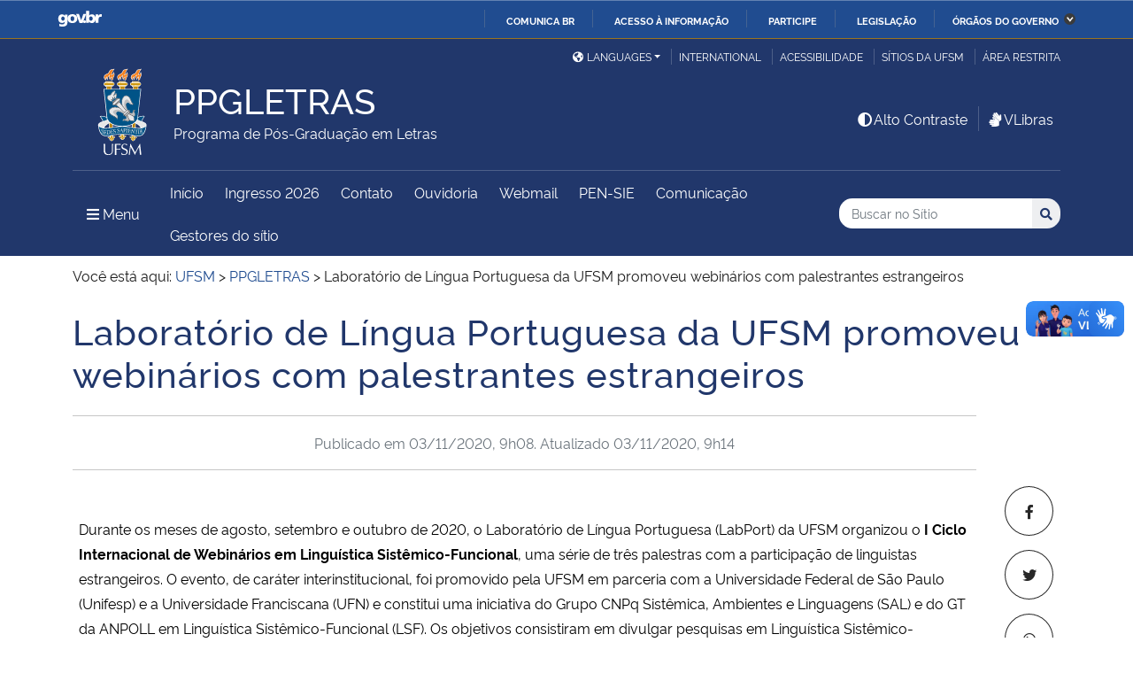

--- FILE ---
content_type: text/html; charset=UTF-8
request_url: https://www.ufsm.br/cursos/pos-graduacao/santa-maria/ppgletras/2020/11/03/laboratorio-de-lingua-portuguesa-da-ufsm-promoveu-webinarios-com-palestrantes-estrangeiros
body_size: 88648
content:
<!doctype html>
<html lang="pt-BR" xmlns:og="http://opengraphprotocol.org/schema/" xmlns:fb="http://www.facebook.com/2008/fbml">
<head>
    <meta charset="UTF-8">
    <meta name="viewport" content="width=device-width, initial-scale=1">
    <link rel="profile" href="http://gmpg.org/xfn/11">
    <link rel="shortcut icon" href="https://www.ufsm.br/app/themes/ufsm/images/icons/favicon.ico" type="image/x-icon">
    <title>Laboratório de Língua Portuguesa da UFSM promoveu webinários com palestrantes estrangeiros &#8211; PPGLETRAS</title>
<meta name='robots' content='max-image-preview:large' />
<link rel='dns-prefetch' href='//www.ufsm.br' />
<link rel='dns-prefetch' href='//translate.google.com' />
<link rel='dns-prefetch' href='//www.googletagmanager.com' />
<link rel="alternate" type="application/rss+xml" title="Feed para PPGLETRAS &raquo;" href="https://www.ufsm.br/cursos/pos-graduacao/santa-maria/ppgletras/feed" />
<link rel="alternate" title="oEmbed (JSON)" type="application/json+oembed" href="https://www.ufsm.br/cursos/pos-graduacao/santa-maria/ppgletras/wp-json/oembed/1.0/embed?url=https%3A%2F%2Fwww.ufsm.br%2Fcursos%2Fpos-graduacao%2Fsanta-maria%2Fppgletras%2F2020%2F11%2F03%2Flaboratorio-de-lingua-portuguesa-da-ufsm-promoveu-webinarios-com-palestrantes-estrangeiros" />
<link rel="alternate" title="oEmbed (XML)" type="text/xml+oembed" href="https://www.ufsm.br/cursos/pos-graduacao/santa-maria/ppgletras/wp-json/oembed/1.0/embed?url=https%3A%2F%2Fwww.ufsm.br%2Fcursos%2Fpos-graduacao%2Fsanta-maria%2Fppgletras%2F2020%2F11%2F03%2Flaboratorio-de-lingua-portuguesa-da-ufsm-promoveu-webinarios-com-palestrantes-estrangeiros&#038;format=xml" />
<link rel="amphtml" href="https://www.ufsm.br/cursos/pos-graduacao/santa-maria/ppgletras/2020/11/03/laboratorio-de-lingua-portuguesa-da-ufsm-promoveu-webinarios-com-palestrantes-estrangeiros?amp"><meta property="og:title" content="Laboratório de Língua Portuguesa da UFSM promoveu webinários com palestrantes estrangeiros"/><meta property="og:description" content="Durante os meses de agosto, setembro e outubro de 2020, o Laboratório de Língua Portuguesa (LabPort) da UFSM organizou o I Ciclo Internacional de Webinários em Linguística Sistêmico-Funcional, uma série de três palestras com a participação de linguistas estrangeiros. O evento, de caráter "/><meta name="description" content="Durante os meses de agosto, setembro e outubro de 2020, o Laboratório de Língua Portuguesa (LabPort) da UFSM organizou o I Ciclo Internacional de Webinários em Linguística Sistêmico-Funcional, uma série de três palestras com a participação de linguistas estrangeiros. O evento, de caráter "/><meta property="og:type" content="article"/><meta property="og:url" content="https://www.ufsm.br/cursos/pos-graduacao/santa-maria/ppgletras/2020/11/03/laboratorio-de-lingua-portuguesa-da-ufsm-promoveu-webinarios-com-palestrantes-estrangeiros"/><meta property="og:site_name" content="PPGLETRAS"/><meta property='og:image' content='https://www.ufsm.br/wp-content/uploads/2019/01/logo-facebook-3.png'>
<style id='wp-img-auto-sizes-contain-inline-css' type='text/css'>
img:is([sizes=auto i],[sizes^="auto," i]){contain-intrinsic-size:3000px 1500px}
/*# sourceURL=wp-img-auto-sizes-contain-inline-css */
</style>
<style id='wp-emoji-styles-inline-css' type='text/css'>

	img.wp-smiley, img.emoji {
		display: inline !important;
		border: none !important;
		box-shadow: none !important;
		height: 1em !important;
		width: 1em !important;
		margin: 0 0.07em !important;
		vertical-align: -0.1em !important;
		background: none !important;
		padding: 0 !important;
	}
/*# sourceURL=wp-emoji-styles-inline-css */
</style>
<link rel='stylesheet' id='wp-block-library-css' href='https://www.ufsm.br/cursos/pos-graduacao/santa-maria/ppgletras/wp-includes/css/dist/block-library/style.min.css?ver=6.9' type='text/css' media='all' />
<style id='global-styles-inline-css' type='text/css'>
:root{--wp--preset--aspect-ratio--square: 1;--wp--preset--aspect-ratio--4-3: 4/3;--wp--preset--aspect-ratio--3-4: 3/4;--wp--preset--aspect-ratio--3-2: 3/2;--wp--preset--aspect-ratio--2-3: 2/3;--wp--preset--aspect-ratio--16-9: 16/9;--wp--preset--aspect-ratio--9-16: 9/16;--wp--preset--color--black: #000000;--wp--preset--color--cyan-bluish-gray: #abb8c3;--wp--preset--color--white: #ffffff;--wp--preset--color--pale-pink: #f78da7;--wp--preset--color--vivid-red: #cf2e2e;--wp--preset--color--luminous-vivid-orange: #ff6900;--wp--preset--color--luminous-vivid-amber: #fcb900;--wp--preset--color--light-green-cyan: #7bdcb5;--wp--preset--color--vivid-green-cyan: #00d084;--wp--preset--color--pale-cyan-blue: #8ed1fc;--wp--preset--color--vivid-cyan-blue: #0693e3;--wp--preset--color--vivid-purple: #9b51e0;--wp--preset--gradient--vivid-cyan-blue-to-vivid-purple: linear-gradient(135deg,rgb(6,147,227) 0%,rgb(155,81,224) 100%);--wp--preset--gradient--light-green-cyan-to-vivid-green-cyan: linear-gradient(135deg,rgb(122,220,180) 0%,rgb(0,208,130) 100%);--wp--preset--gradient--luminous-vivid-amber-to-luminous-vivid-orange: linear-gradient(135deg,rgb(252,185,0) 0%,rgb(255,105,0) 100%);--wp--preset--gradient--luminous-vivid-orange-to-vivid-red: linear-gradient(135deg,rgb(255,105,0) 0%,rgb(207,46,46) 100%);--wp--preset--gradient--very-light-gray-to-cyan-bluish-gray: linear-gradient(135deg,rgb(238,238,238) 0%,rgb(169,184,195) 100%);--wp--preset--gradient--cool-to-warm-spectrum: linear-gradient(135deg,rgb(74,234,220) 0%,rgb(151,120,209) 20%,rgb(207,42,186) 40%,rgb(238,44,130) 60%,rgb(251,105,98) 80%,rgb(254,248,76) 100%);--wp--preset--gradient--blush-light-purple: linear-gradient(135deg,rgb(255,206,236) 0%,rgb(152,150,240) 100%);--wp--preset--gradient--blush-bordeaux: linear-gradient(135deg,rgb(254,205,165) 0%,rgb(254,45,45) 50%,rgb(107,0,62) 100%);--wp--preset--gradient--luminous-dusk: linear-gradient(135deg,rgb(255,203,112) 0%,rgb(199,81,192) 50%,rgb(65,88,208) 100%);--wp--preset--gradient--pale-ocean: linear-gradient(135deg,rgb(255,245,203) 0%,rgb(182,227,212) 50%,rgb(51,167,181) 100%);--wp--preset--gradient--electric-grass: linear-gradient(135deg,rgb(202,248,128) 0%,rgb(113,206,126) 100%);--wp--preset--gradient--midnight: linear-gradient(135deg,rgb(2,3,129) 0%,rgb(40,116,252) 100%);--wp--preset--font-size--small: 13px;--wp--preset--font-size--medium: 20px;--wp--preset--font-size--large: 36px;--wp--preset--font-size--x-large: 42px;--wp--preset--spacing--20: 0.44rem;--wp--preset--spacing--30: 0.67rem;--wp--preset--spacing--40: 1rem;--wp--preset--spacing--50: 1.5rem;--wp--preset--spacing--60: 2.25rem;--wp--preset--spacing--70: 3.38rem;--wp--preset--spacing--80: 5.06rem;--wp--preset--shadow--natural: 6px 6px 9px rgba(0, 0, 0, 0.2);--wp--preset--shadow--deep: 12px 12px 50px rgba(0, 0, 0, 0.4);--wp--preset--shadow--sharp: 6px 6px 0px rgba(0, 0, 0, 0.2);--wp--preset--shadow--outlined: 6px 6px 0px -3px rgb(255, 255, 255), 6px 6px rgb(0, 0, 0);--wp--preset--shadow--crisp: 6px 6px 0px rgb(0, 0, 0);}:where(.is-layout-flex){gap: 0.5em;}:where(.is-layout-grid){gap: 0.5em;}body .is-layout-flex{display: flex;}.is-layout-flex{flex-wrap: wrap;align-items: center;}.is-layout-flex > :is(*, div){margin: 0;}body .is-layout-grid{display: grid;}.is-layout-grid > :is(*, div){margin: 0;}:where(.wp-block-columns.is-layout-flex){gap: 2em;}:where(.wp-block-columns.is-layout-grid){gap: 2em;}:where(.wp-block-post-template.is-layout-flex){gap: 1.25em;}:where(.wp-block-post-template.is-layout-grid){gap: 1.25em;}.has-black-color{color: var(--wp--preset--color--black) !important;}.has-cyan-bluish-gray-color{color: var(--wp--preset--color--cyan-bluish-gray) !important;}.has-white-color{color: var(--wp--preset--color--white) !important;}.has-pale-pink-color{color: var(--wp--preset--color--pale-pink) !important;}.has-vivid-red-color{color: var(--wp--preset--color--vivid-red) !important;}.has-luminous-vivid-orange-color{color: var(--wp--preset--color--luminous-vivid-orange) !important;}.has-luminous-vivid-amber-color{color: var(--wp--preset--color--luminous-vivid-amber) !important;}.has-light-green-cyan-color{color: var(--wp--preset--color--light-green-cyan) !important;}.has-vivid-green-cyan-color{color: var(--wp--preset--color--vivid-green-cyan) !important;}.has-pale-cyan-blue-color{color: var(--wp--preset--color--pale-cyan-blue) !important;}.has-vivid-cyan-blue-color{color: var(--wp--preset--color--vivid-cyan-blue) !important;}.has-vivid-purple-color{color: var(--wp--preset--color--vivid-purple) !important;}.has-black-background-color{background-color: var(--wp--preset--color--black) !important;}.has-cyan-bluish-gray-background-color{background-color: var(--wp--preset--color--cyan-bluish-gray) !important;}.has-white-background-color{background-color: var(--wp--preset--color--white) !important;}.has-pale-pink-background-color{background-color: var(--wp--preset--color--pale-pink) !important;}.has-vivid-red-background-color{background-color: var(--wp--preset--color--vivid-red) !important;}.has-luminous-vivid-orange-background-color{background-color: var(--wp--preset--color--luminous-vivid-orange) !important;}.has-luminous-vivid-amber-background-color{background-color: var(--wp--preset--color--luminous-vivid-amber) !important;}.has-light-green-cyan-background-color{background-color: var(--wp--preset--color--light-green-cyan) !important;}.has-vivid-green-cyan-background-color{background-color: var(--wp--preset--color--vivid-green-cyan) !important;}.has-pale-cyan-blue-background-color{background-color: var(--wp--preset--color--pale-cyan-blue) !important;}.has-vivid-cyan-blue-background-color{background-color: var(--wp--preset--color--vivid-cyan-blue) !important;}.has-vivid-purple-background-color{background-color: var(--wp--preset--color--vivid-purple) !important;}.has-black-border-color{border-color: var(--wp--preset--color--black) !important;}.has-cyan-bluish-gray-border-color{border-color: var(--wp--preset--color--cyan-bluish-gray) !important;}.has-white-border-color{border-color: var(--wp--preset--color--white) !important;}.has-pale-pink-border-color{border-color: var(--wp--preset--color--pale-pink) !important;}.has-vivid-red-border-color{border-color: var(--wp--preset--color--vivid-red) !important;}.has-luminous-vivid-orange-border-color{border-color: var(--wp--preset--color--luminous-vivid-orange) !important;}.has-luminous-vivid-amber-border-color{border-color: var(--wp--preset--color--luminous-vivid-amber) !important;}.has-light-green-cyan-border-color{border-color: var(--wp--preset--color--light-green-cyan) !important;}.has-vivid-green-cyan-border-color{border-color: var(--wp--preset--color--vivid-green-cyan) !important;}.has-pale-cyan-blue-border-color{border-color: var(--wp--preset--color--pale-cyan-blue) !important;}.has-vivid-cyan-blue-border-color{border-color: var(--wp--preset--color--vivid-cyan-blue) !important;}.has-vivid-purple-border-color{border-color: var(--wp--preset--color--vivid-purple) !important;}.has-vivid-cyan-blue-to-vivid-purple-gradient-background{background: var(--wp--preset--gradient--vivid-cyan-blue-to-vivid-purple) !important;}.has-light-green-cyan-to-vivid-green-cyan-gradient-background{background: var(--wp--preset--gradient--light-green-cyan-to-vivid-green-cyan) !important;}.has-luminous-vivid-amber-to-luminous-vivid-orange-gradient-background{background: var(--wp--preset--gradient--luminous-vivid-amber-to-luminous-vivid-orange) !important;}.has-luminous-vivid-orange-to-vivid-red-gradient-background{background: var(--wp--preset--gradient--luminous-vivid-orange-to-vivid-red) !important;}.has-very-light-gray-to-cyan-bluish-gray-gradient-background{background: var(--wp--preset--gradient--very-light-gray-to-cyan-bluish-gray) !important;}.has-cool-to-warm-spectrum-gradient-background{background: var(--wp--preset--gradient--cool-to-warm-spectrum) !important;}.has-blush-light-purple-gradient-background{background: var(--wp--preset--gradient--blush-light-purple) !important;}.has-blush-bordeaux-gradient-background{background: var(--wp--preset--gradient--blush-bordeaux) !important;}.has-luminous-dusk-gradient-background{background: var(--wp--preset--gradient--luminous-dusk) !important;}.has-pale-ocean-gradient-background{background: var(--wp--preset--gradient--pale-ocean) !important;}.has-electric-grass-gradient-background{background: var(--wp--preset--gradient--electric-grass) !important;}.has-midnight-gradient-background{background: var(--wp--preset--gradient--midnight) !important;}.has-small-font-size{font-size: var(--wp--preset--font-size--small) !important;}.has-medium-font-size{font-size: var(--wp--preset--font-size--medium) !important;}.has-large-font-size{font-size: var(--wp--preset--font-size--large) !important;}.has-x-large-font-size{font-size: var(--wp--preset--font-size--x-large) !important;}
/*# sourceURL=global-styles-inline-css */
</style>

<style id='classic-theme-styles-inline-css' type='text/css'>
/*! This file is auto-generated */
.wp-block-button__link{color:#fff;background-color:#32373c;border-radius:9999px;box-shadow:none;text-decoration:none;padding:calc(.667em + 2px) calc(1.333em + 2px);font-size:1.125em}.wp-block-file__button{background:#32373c;color:#fff;text-decoration:none}
/*# sourceURL=/wp-includes/css/classic-themes.min.css */
</style>
<link rel='stylesheet' id='select2-css' href='https://www.ufsm.br/app/themes/ufsm/css/select2.min.css?ver=4.0.13' type='text/css' media='all' />
<link rel='stylesheet' id='ufsm-css' href='https://www.ufsm.br/app/themes/ufsm/css/ufsm.css?ver=2.3.14' type='text/css' media='all' />
<link rel='stylesheet' id='select2-bootstrap-5-theme-css' href='https://www.ufsm.br/app/themes/ufsm/css/select2-bootstrap-5-theme.min.css?ver=1.3.0' type='text/css' media='all' />
<link rel='stylesheet' id='jcloudcss-css' href='https://www.ufsm.br/app/themes/ufsm/css/jqcloud.min.css?ver=6.9' type='text/css' media='all' />
<link rel='stylesheet' id='wp-font-ufsm-css' href='https://www.ufsm.br/app/themes/ufsm/fonts/font-ufsm/font-ufsm.css?ver=6.9' type='text/css' media='all' />
<link rel='stylesheet' id='wp-font-awesome-css' href='https://www.ufsm.br/app/themes/ufsm/fonts/fontawesome/css/all.min.css?ver=6.9' type='text/css' media='all' />
<link rel='stylesheet' id='dashicons-css' href='https://www.ufsm.br/cursos/pos-graduacao/santa-maria/ppgletras/wp-includes/css/dashicons.min.css?ver=6.9' type='text/css' media='all' />
<link rel='stylesheet' id='elementor-icons-css' href='https://www.ufsm.br/app/plugins/elementor/assets/lib/eicons/css/elementor-icons.min.css?ver=5.34.0' type='text/css' media='all' />
<link rel='stylesheet' id='elementor-frontend-css' href='https://www.ufsm.br/app/plugins/elementor/assets/css/frontend.min.css?ver=3.25.11' type='text/css' media='all' />
<link rel='stylesheet' id='swiper-css' href='https://www.ufsm.br/app/plugins/elementor/assets/lib/swiper/v8/css/swiper.min.css?ver=8.4.5' type='text/css' media='all' />
<link rel='stylesheet' id='e-swiper-css' href='https://www.ufsm.br/app/plugins/elementor/assets/css/conditionals/e-swiper.min.css?ver=3.25.11' type='text/css' media='all' />
<link rel='stylesheet' id='elementor-post-2414-css' href='https://www.ufsm.br/app/uploads/sites/559/elementor/css/post-2414.css?ver=1661360056' type='text/css' media='all' />
<link rel='stylesheet' id='font-awesome-5-all-css' href='https://www.ufsm.br/app/plugins/elementor/assets/lib/font-awesome/css/all.min.css?ver=3.25.11' type='text/css' media='all' />
<link rel='stylesheet' id='font-awesome-4-shim-css' href='https://www.ufsm.br/app/plugins/elementor/assets/lib/font-awesome/css/v4-shims.min.css?ver=3.25.11' type='text/css' media='all' />
<link rel="preconnect" href="https://fonts.gstatic.com/" crossorigin><script type="text/javascript" src="https://www.ufsm.br/app/themes/ufsm/js/jquery.min.js" id="jquery-js"></script>
<script type="text/javascript" src="https://www.ufsm.br/app/themes/ufsm/js/jquery-migrate.js" id="jquery-migrate-fix-js"></script>
<script type="text/javascript" src="https://www.ufsm.br/app/themes/ufsm/js/fixjquery.js?ver=1" id="fixjquery-js"></script>
<script type="text/javascript" src="https://www.ufsm.br/app/themes/ufsm/js/select2.min.js?ver=4.0.13" id="select2js-js"></script>
<script type="text/javascript" defer="defer" async="async" src="//translate.google.com/translate_a/element.js?cb=googleTranslateElementInit2&amp;ver=1" id="google-translate-js"></script>
<script type="text/javascript" defer="defer" async="async" src="//www.googletagmanager.com/gtag/js?id=UA-26102952-9&amp;ver=1" id="google-tag-manager-js"></script>
<script type="text/javascript" src="https://www.ufsm.br/app/plugins/elementor/assets/lib/font-awesome/js/v4-shims.min.js?ver=3.25.11" id="font-awesome-4-shim-js"></script>
<link rel="https://api.w.org/" href="https://www.ufsm.br/cursos/pos-graduacao/santa-maria/ppgletras/wp-json/" /><link rel="alternate" title="JSON" type="application/json" href="https://www.ufsm.br/cursos/pos-graduacao/santa-maria/ppgletras/wp-json/wp/v2/posts/2614" /><link rel="EditURI" type="application/rsd+xml" title="RSD" href="https://www.ufsm.br/cursos/pos-graduacao/santa-maria/ppgletras/xmlrpc.php?rsd" />
<meta name="generator" content="WordPress 6.9" />
<link rel="canonical" href="https://www.ufsm.br/cursos/pos-graduacao/santa-maria/ppgletras/2020/11/03/laboratorio-de-lingua-portuguesa-da-ufsm-promoveu-webinarios-com-palestrantes-estrangeiros" />
<link rel='shortlink' href='https://www.ufsm.br/cursos/pos-graduacao/santa-maria/ppgletras/?p=2614' />
<!-- Stream WordPress user activity plugin v4.0.2 -->
		<style> body{
					background:white !important;
				}
		<meta name="generator" content="Elementor 3.25.11; features: additional_custom_breakpoints, e_optimized_control_loading; settings: css_print_method-external, google_font-enabled, font_display-auto">
			<style>
				.e-con.e-parent:nth-of-type(n+4):not(.e-lazyloaded):not(.e-no-lazyload),
				.e-con.e-parent:nth-of-type(n+4):not(.e-lazyloaded):not(.e-no-lazyload) * {
					background-image: none !important;
				}
				@media screen and (max-height: 1024px) {
					.e-con.e-parent:nth-of-type(n+3):not(.e-lazyloaded):not(.e-no-lazyload),
					.e-con.e-parent:nth-of-type(n+3):not(.e-lazyloaded):not(.e-no-lazyload) * {
						background-image: none !important;
					}
				}
				@media screen and (max-height: 640px) {
					.e-con.e-parent:nth-of-type(n+2):not(.e-lazyloaded):not(.e-no-lazyload),
					.e-con.e-parent:nth-of-type(n+2):not(.e-lazyloaded):not(.e-no-lazyload) * {
						background-image: none !important;
					}
				}
			</style>
			<link rel="icon" href="/app/themes/ufsm/images/icons/favicon.ico" sizes="32x32" />
<link rel="icon" href="/app/themes/ufsm/images/icons/favicon.ico" sizes="192x192" />
<link rel="apple-touch-icon" href="/app/themes/ufsm/images/icons/favicon.ico" />
<meta name="msapplication-TileImage" content="/app/themes/ufsm/images/icons/favicon.ico" />
<style>#wp-admin-bar-elementor_edit_page-default{display:none}</style>
    
    <!-- Caso existir Google analytics do usuário -->
    
    <!-- Global site tag (gtag.js) - Google Analytics UFSM -->
    <script async src="https://www.googletagmanager.com/gtag/js?id=UA-127039120-1"></script>
    <script>
        window.dataLayer = window.dataLayer || [];
        function gtag(){dataLayer.push(arguments);}
        gtag('js', new Date());

        gtag('config', 'UA-127039120-1');
    </script>

    <link rel='stylesheet' id='widget-text-editor-css' href='https://www.ufsm.br/app/plugins/elementor/assets/css/widget-text-editor.min.css?ver=3.25.11' type='text/css' media='all' />
<link rel='stylesheet' id='widget-image-css' href='https://www.ufsm.br/app/plugins/elementor/assets/css/widget-image.min.css?ver=3.25.11' type='text/css' media='all' />
</head>
    <body class="wp-singular post-template-default single single-post postid-2614 single-format-standard wp-theme-ufsm template-view portaltype-collective-cover-content wp-embed-responsive group-blog elementor-default elementor-kit-2414 elementor-page elementor-page-2614" >
        <!-- Jump Acessibilidade -->
        <span id="skip-menu">
            <a class="visually-hidden-focusable" href="#acontent" accesskey="1">Ir para o conteúdo <span class="visually-hidden">PPGLETRAS</span></a>
            <a class="visually-hidden-focusable" href="#amenu" accesskey="2">Ir para o menu <span class="visually-hidden">PPGLETRAS</span></a>
            <a class="visually-hidden-focusable" href="#abusca" accesskey="3">Ir para a busca <span class="visually-hidden">no site PPGLETRAS</span></a>
            <a class="visually-hidden-focusable" href="#afooter" accesskey="4">Ir para o rodapé <span class="visually-hidden">PPGLETRAS</span></a>
        </span>
        <!-- Jump Acessibilidade -->
        <!-- barra do governo -->
        <div id="barra-brasil" style="display:none !important;">
            <ul id="menu-barra-temp" style="list-style:none;">
                <li style="display:inline; padding-right:10px; margin-right:10px; border-right:1px solid #EDEDED">
                    <a href="http://brasil.gov.br" style="font-family:sans,sans-serif; text-decoration:none; color:white;">Portal do Governo Brasileiro</a>
                </li>
            </ul>
        </div>
        <!-- fim barra do governo -->
        <header id="main-header">
            <div class="container">
                <div class="row">
                    <div class="col-md-12 d-flex justify-content-center justify-content-md-end mt-md-1">
                        <ul id="portal-siteactions" class="border-0 m-0">
                            <li  class="dropdown" id="languages">
                                <!-- GOOGLE IDIOMA -->
                                <script>
                                    /* <![CDATA[ */
                                    function GTranslateGetCurrentLang() {var keyValue = document.cookie.match('(^|;) ?googtrans=([^;]*)(;|$)');return keyValue ? keyValue[2].split('/')[2] : null;}
                                    function GTranslateFireEvent(element,event){try{if(document.createEventObject){var evt=document.createEventObject();element.fireEvent('on'+event,evt)}else{var evt=document.createEvent('HTMLEvents');evt.initEvent(event,true,true);element.dispatchEvent(evt)}}catch(e){}}
                                    function doGTranslate(lang_pair){if(lang_pair.value)lang_pair=lang_pair.value;if(lang_pair=='')return;var lang=lang_pair.split('|')[1];if(GTranslateGetCurrentLang() == null && lang == lang_pair.split('|')[0])return;var teCombo;var sel=document.getElementsByTagName('select');for(var i=0;i<sel.length;i++)if(sel[i].className=='goog-te-combo')teCombo=sel[i];if(document.getElementById('google_translate_element2')==null||document.getElementById('google_translate_element2').innerHTML.length==0||teCombo.length==0||teCombo.innerHTML.length==0){setTimeout(function(){doGTranslate(lang_pair)},500)}else{teCombo.value=lang;GTranslateFireEvent(teCombo,'change');GTranslateFireEvent(teCombo,'change')}}
                                    /* ]]> */
                                </script>
                                <div id="google_translate_element2"></div>
                                <script>function googleTranslateElementInit2() {new google.translate.TranslateElement({pageLanguage: 'pt', autoDisplay: false}, 'google_translate_element2');}</script>
                                <a href="#" class="dropdown-toggle px-2 d-block notranslate" id="dropdown_language" data-bs-toggle="dropdown" aria-haspopup="true" aria-expanded="false"><i aria-hidden="true" class="fas me-1 fa-globe-americas d-none d-sm-inline-block"></i>Languages</a>
                                <div class="dropdown-menu" aria-labelledby="dropdown_language">
                                        <a href="#" onclick="doGTranslate('pt|pt');return false;" title="Português" class="dropdown-item nturl notranslate"><span class="flag-icon">🇧🇷</span> Português</a>
                                        <a href="#" onclick="doGTranslate('pt|en');return false;" title="English - Google automatic translation" class="dropdown-item nturl notranslate"><span class="flag-icon">🇺🇸</span> English</a>
                                        <a href="#" onclick="doGTranslate('pt|es');return false;" title="Español - Traducción automática de Google" class="dropdown-item nturl notranslate"><span class="flag-icon">🇪🇸</span> Español</a>
                                        <a href="#" onclick="doGTranslate('pt|fr');return false;" title="Français - Traduction automatique de Google" class="dropdown-item nturl notranslate"><span class="flag-icon">🇫🇷</span> Français</a>
                                        <a href="#" onclick="doGTranslate('pt|it');return false;" title="Italiano - Google traduzione automatica" class="dropdown-item nturl notranslate"><span class="flag-icon">🇮🇹</span> Italiano</a>
                                </div>
                                <!-- GOOGLE IDIOMA -->
                            </li>
                            <li>
                                <a class="bl-ufsm px-2" href="/global" title="International">International</a>
                            </li>
                            <li class="d-none d-md-inline-flex" id="siteaction-accessibility">
                                <a class="bl-ufsm px-2" href="#" title="Acessibilidade" accesskey="5" data-bs-toggle="modal" data-bs-target="#modal-acessibilidade">Acessibilidade</a>
                            </li>
                            <li id="siteaction-sitiosdaufsm">
                                <a class="bl-ufsm px-2" href="/sitios-da-ufsm" title="Sítios da UFSM" accesskey="7">Sítios da UFSM</a>
                            </li>
                            <li class="d-none d-md-inline-flex">
                                <a class="bl-ufsm ps-2" href="https://www.ufsm.br/cursos/pos-graduacao/santa-maria/ppgletras/wp-admin/" title="Área Restrita" accesskey="8">Área restrita</a>
                            </li>
                        </ul>
                    </div>
                </div>
                <div class="row">
                    <div class="col-md-12">

                        <div class="d-flex justify-content-md-between bb-ufsm">

                            <!-- Logo -->
                            <div class="d-flex flex-fill mb-md-3" id="logo">

                                <div class="logo-ufsm flex-shrink-0 mx-md-0">
                                    <a title="Logotipo UFSM" href="/">
                                        <img src="https://www.ufsm.br/app/themes/ufsm/images/brasao.svg" alt="Imagem do brasão composta por quatro elementos: escudo, flor de lis, archotes e lema.">
                                    </a>
                                </div>
                                                                <div class="d-flex text-start">
                                    <a href="https://www.ufsm.br/cursos/pos-graduacao/santa-maria/ppgletras/" rel="home" class="d-flex flex-column align-self-center">
                                        <h1 class="site-title m-0 notranslate titulo-menor">PPGLETRAS</h1>
                                        <div class="site-description notranslate">Programa de Pós-Graduação em Letras</div>
                                        <span class="notranslate" id="portal-description"></span>
                                    </a>
                                </div>
                            </div>
                            <!-- Acessibilidade -->
                            <div class="my-auto align-self-end d-none d-md-flex flex-shrink-0">
                                <ul class="m-0">
                                    <li class="px-2" id="siteaction-contraste">
                                        <a href="#" onclick="contraste()" class="toggle-contraste text-white" title="Alto Contraste" accesskey="6"><i class="fa fa-fw fa-adjust" aria-hidden="true"></i>Alto Contraste</a>
                                    </li>
                                    <li class="px-2 bl-ufsm" id="siteaction-vlibras">
                                        <a href="http://www.vlibras.gov.br/" class="text-white" accesskey=""><i class="fa fa-fw fa-sign-language" aria-hidden="true"></i>VLibras</a>
                                    </li>
                                </ul>
                            </div>
                        </div>
                    </div>
                </div>
                <!-- HEADER -->
                <div class="row">
                    <div class="col-md-12 d-flex justify-content-between py-0">
                        <div class="d-inline-flex align-items-center">
                            <!-- ICONE MENU -->
                            <div class="header-icons flex-shrink-0">
                                <a class="text-white order-0 px-3" id="amenu" data-bs-toggle="collapse" href="#container-menu-superior" aria-expanded="false" aria-controls="container-menu-superior" style="text-decoration: none;">
                                    <i class="fa fa-bars" aria-hidden="true"></i>
                                    <span aria-hidden="true" class="pe-2">Menu</span>
                                    <span class="visually-hidden">Menu Principal do Sítio</span>
                                </a>
                            </div>
                            <!-- Links Destaque/Serviços -->
                            <div class="align-content-center links-destaque d-none d-lg-flex">
                                <div class="menu-servicos-container"><ul id="menu-servicos" class="menu"><li id="menu-item-1583" class="menu-item menu-item-type-custom menu-item-object-custom menu-item-1583 current-menu-ancestor current-menu-parent"><a href="/">Início</a></li>
<li id="menu-item-67835" class="menu-item menu-item-type-post_type menu-item-object-page menu-item-67835"><a href="https://www.ufsm.br/ingresso">Ingresso 2026</a></li>
<li id="menu-item-43261" class="menu-item menu-item-type-post_type menu-item-object-page menu-item-43261"><a href="https://www.ufsm.br/contato">Contato</a></li>
<li id="menu-item-1587" class="menu-item menu-item-type-custom menu-item-object-custom menu-item-1587"><a href="/reitoria/ouvidoria/">Ouvidoria</a></li>
<li id="menu-item-43727" class="menu-item menu-item-type-custom menu-item-object-custom menu-item-43727"><a href="https://www.ufsm.br/orgaos-suplementares/cpd/servicos/e-mail-institucional/">Webmail</a></li>
<li id="menu-item-53465" class="menu-item menu-item-type-custom menu-item-object-custom menu-item-53465"><a href="https://ufsm.br/pen">PEN-SIE</a></li>
<li id="menu-item-71548" class="menu-item menu-item-type-custom menu-item-object-custom menu-item-71548"><a href="https://www.ufsm.br/comunicacao">Comunicação</a></li>
<li class="menu-item menu-item-type menu-item-object"><a href="https://www.ufsm.br/cursos/pos-graduacao/santa-maria/ppgletras/gestores-do-sitio">Gestores do sítio</a></li></ul></div>                            </div>
                        </div>
                        <!-- Search -->
                        <div class="align-self-center flex-shrink-0 my-1 my-sm-2" id="portal-searchbox">
                            <form action="https://www.ufsm.br/cursos/pos-graduacao/santa-maria/ppgletras/busca" >
                                <fieldset>
                                    <legend class="visually-hidden">Busca</legend>
                                    <input type='hidden' value='559' name='sites[]'>                                    <h2 class="visually-hidden">Buscar no no Sítio</h2>
                                    <div class="input-group input-group-sm">
                                        <label for="abusca" class="visually-hidden">Busca: </label>
                                        <input autocomplete="off" type="text" oninput="setCustomValidity('')" oninvalid="setCustomValidity('A busca deve conter no mínimo 3 caracteres')" pattern=".{3,}" id="abusca" required class="form-control rounded-start border-0" placeholder="Buscar no Sítio" aria-label="Buscar no Sítio" title="Pesquisar por:" name="q" value="">
                                        <button class="btn" type="submit">
                                            <span class="visually-hidden">Buscar</span><i class="fa fa-search" aria-hidden="true"></i>
                                        </button>
                                    </div>
                                </fieldset>
                            </form>
                        </div>
                        <!-- MENU & BUSCA -->
                    </div>
                </div>
            </div>

            <!-- MENU PRINCIPAL -->
            <div class="box-menu">
                <div id="container-menu-superior" class="container-menu-superior collapse">
                    <div class="container">
                        <div class="row">
                            <div id="collapse-menu-superior" class="col-12" role="complementary">
                                <div class="col-12 d-lg-none" id="">
                                    <div class="menu-servicos-container"><ul id="menu-servicos-1" class="menu"><li class="menu-item menu-item-type-custom menu-item-object-custom menu-item-1583 current-menu-ancestor current-menu-parent"><a href="/">Início</a></li>
<li class="menu-item menu-item-type-post_type menu-item-object-page menu-item-67835"><a href="https://www.ufsm.br/ingresso">Ingresso 2026</a></li>
<li class="menu-item menu-item-type-post_type menu-item-object-page menu-item-43261"><a href="https://www.ufsm.br/contato">Contato</a></li>
<li class="menu-item menu-item-type-custom menu-item-object-custom menu-item-1587"><a href="/reitoria/ouvidoria/">Ouvidoria</a></li>
<li class="menu-item menu-item-type-custom menu-item-object-custom menu-item-43727"><a href="https://www.ufsm.br/orgaos-suplementares/cpd/servicos/e-mail-institucional/">Webmail</a></li>
<li class="menu-item menu-item-type-custom menu-item-object-custom menu-item-53465"><a href="https://ufsm.br/pen">PEN-SIE</a></li>
<li class="menu-item menu-item-type-custom menu-item-object-custom menu-item-71548"><a href="https://www.ufsm.br/comunicacao">Comunicação</a></li>
<li class="menu-item menu-item-type menu-item-object"><a href="https://www.ufsm.br/cursos/pos-graduacao/santa-maria/ppgletras/gestores-do-sitio">Gestores do sítio</a></li></ul></div>                                </div>
                                <nav id="" class="">
                                    <ul id="menu-superior" class="menu"><li id="menu-item-9900" class="menu-item menu-item-type- menu-item-object- menu-item-has-children menu-item-9900"><a>Estrutura</a>
<ul class="sub-menu">
	<li id="menu-item-1009800" class="menu-item menu-item-type- menu-item-object- menu-item-1009800"><a href="https://www.ufsm.br/cursos/pos-graduacao/santa-maria/ppgletras/informacoes-gerais">Sobre</a></li>
	<li id="menu-item-1009801" class="menu-item menu-item-type- menu-item-object- menu-item-1009801"><a href="https://www.ufsm.br/cursos/pos-graduacao/santa-maria/ppgletras/informacoes-do-curriculo">Estrutura Curricular</a></li>
	<li id="menu-item-1009802" class="menu-item menu-item-type- menu-item-object- menu-item-1009802"><a href="https://www.ufsm.br/cursos/pos-graduacao/santa-maria/ppgletras/discentes">Discentes</a></li>
	<li id="menu-item-1009803" class="menu-item menu-item-type- menu-item-object- menu-item-1009803"><a href="https://www.ufsm.br/cursos/pos-graduacao/santa-maria/ppgletras/docentes">Docentes</a></li>
	<li id="menu-item-1009804" class="menu-item menu-item-type- menu-item-object- menu-item-1009804"><a href="https://www.ufsm.br/cursos/pos-graduacao/santa-maria/ppgletras/egressos">Egressos</a></li>
	<li id="menu-item-1009805" class="menu-item menu-item-type- menu-item-object- menu-item-1009805"><a href="https://www.ufsm.br/cursos/pos-graduacao/santa-maria/ppgletras/horarios">Horários de Disciplinas</a></li>
	<li id="menu-item-1009806" class="menu-item menu-item-type- menu-item-object- menu-item-1009806"><a href="https://www.ufsm.br/cursos/pos-graduacao/santa-maria/ppgletras/calendario-de-defesas">Calendário de Defesas</a></li>
	<li id="menu-item-1009807" class="menu-item menu-item-type- menu-item-object- menu-item-1009807"><a href="https://www.ufsm.br/cursos/pos-graduacao/santa-maria/ppgletras/grupos">Grupos Acadêmicos</a></li>
</ul>
</li>
<li id="menu-item-4395" class="menu-item menu-item-type-post_type menu-item-object-page menu-item-4395"><a href="https://www.ufsm.br/cursos/pos-graduacao/santa-maria/ppgletras/estruturas-de-pesquisa-e-inovacao-vinculadas-ao-ppgl">Estruturas de Pesquisa e Inovação Vinculadas ao PPGL</a></li>
<li id="menu-item-455" class="menu-item menu-item-type-custom menu-item-object-custom menu-item-has-children menu-item-455"><a>Programa</a>
<ul class="sub-menu">
	<li id="menu-item-1265" class="menu-item menu-item-type-post_type menu-item-object-page menu-item-1265"><a href="https://www.ufsm.br/cursos/pos-graduacao/santa-maria/ppgletras/apresentacao-2">Apresentação/Missão</a></li>
	<li id="menu-item-1266" class="menu-item menu-item-type-post_type menu-item-object-page menu-item-1266"><a href="https://www.ufsm.br/cursos/pos-graduacao/santa-maria/ppgletras/areas-de-concentracao-e-linhas-de-pesquisa">Áreas de Concentração, Linhas de Pesquisa e Projetos de Pesquisa</a></li>
	<li id="menu-item-3444" class="menu-item menu-item-type-post_type menu-item-object-page menu-item-3444"><a href="https://www.ufsm.br/cursos/pos-graduacao/santa-maria/ppgletras/autoavaliacao-e-planejamento-estrategico-em-breve">Autoavaliação e Planejamento Estratégico</a></li>
	<li id="menu-item-3465" class="menu-item menu-item-type-post_type menu-item-object-page menu-item-3465"><a href="https://www.ufsm.br/cursos/pos-graduacao/santa-maria/ppgletras/acoes-afirmativas">Política de Ações Afirmativas</a></li>
	<li id="menu-item-180" class="menu-item menu-item-type-post_type menu-item-object-page menu-item-180"><a href="https://www.ufsm.br/cursos/pos-graduacao/santa-maria/ppgletras/infraestrutura">Infraestrutura</a></li>
	<li id="menu-item-461" class="menu-item menu-item-type-post_type menu-item-object-page menu-item-461"><a href="https://www.ufsm.br/cursos/pos-graduacao/santa-maria/ppgletras/equipe-administrativa">Equipe Administrativa</a></li>
	<li id="menu-item-1462" class="menu-item menu-item-type-post_type menu-item-object-page menu-item-1462"><a href="https://www.ufsm.br/cursos/pos-graduacao/santa-maria/ppgletras/legislacao-2">Legislação</a></li>
	<li id="menu-item-3509" class="menu-item menu-item-type-post_type menu-item-object-page menu-item-3509"><a href="https://www.ufsm.br/cursos/pos-graduacao/santa-maria/ppgletras/processos-seletivos">Processos Seletivos</a></li>
</ul>
</li>
<li id="menu-item-456" class="menu-item menu-item-type-custom menu-item-object-custom menu-item-has-children menu-item-456"><a>Ensino e Pesquisa</a>
<ul class="sub-menu">
	<li id="menu-item-458" class="menu-item menu-item-type-post_type menu-item-object-page menu-item-458"><a href="https://www.ufsm.br/cursos/pos-graduacao/santa-maria/ppgletras/dissertacoes-teses">Dissertações e Teses</a></li>
	<li id="menu-item-3510" class="menu-item menu-item-type-post_type menu-item-object-page menu-item-3510"><a href="https://www.ufsm.br/cursos/pos-graduacao/santa-maria/ppgletras/bolsas">Bolsas</a></li>
</ul>
</li>
<li id="menu-item-3877" class="menu-item menu-item-type-custom menu-item-object-custom menu-item-has-children menu-item-3877"><a>Secretaria SIPOG/CAL</a>
<ul class="sub-menu">
	<li id="menu-item-3878" class="menu-item menu-item-type-post_type menu-item-object-page menu-item-3878"><a href="https://www.ufsm.br/cursos/pos-graduacao/santa-maria/ppgletras/pesquisa-de-satisfacao">Pesquisa de Satisfação</a></li>
</ul>
</li>
<li id="menu-item-457" class="menu-item menu-item-type-custom menu-item-object-custom menu-item-has-children menu-item-457"><a>Impacto na Sociedade</a>
<ul class="sub-menu">
	<li id="menu-item-467" class="menu-item menu-item-type-post_type menu-item-object-page menu-item-467"><a href="https://www.ufsm.br/cursos/pos-graduacao/santa-maria/ppgletras/intercambios-institucionais">Intercâmbios Institucionais</a></li>
	<li id="menu-item-4331" class="menu-item menu-item-type-post_type menu-item-object-page menu-item-4331"><a href="https://www.ufsm.br/cursos/pos-graduacao/santa-maria/ppgletras/internacionalizacao-3">Internacionalização</a></li>
	<li id="menu-item-4340" class="menu-item menu-item-type-post_type menu-item-object-page menu-item-4340"><a href="https://www.ufsm.br/cursos/pos-graduacao/santa-maria/ppgletras/interface-com-a-educacao-basica-2">Interface com a Educação Básica</a></li>
	<li id="menu-item-232" class="menu-item menu-item-type-post_type menu-item-object-page menu-item-232"><a href="https://www.ufsm.br/cursos/pos-graduacao/santa-maria/ppgletras/premios-e-mencoes-honrosas">Prêmios e Menções Honrosas</a></li>
</ul>
</li>
<li id="menu-item-454" class="menu-item menu-item-type-custom menu-item-object-custom menu-item-has-children menu-item-454"><a>Informações Adicionais</a>
<ul class="sub-menu">
	<li id="menu-item-1460" class="menu-item menu-item-type-post_type menu-item-object-page menu-item-1460"><a href="https://www.ufsm.br/cursos/pos-graduacao/santa-maria/ppgletras/area-do-professor">Área do Professor</a></li>
	<li id="menu-item-1461" class="menu-item menu-item-type-post_type menu-item-object-page menu-item-1461"><a href="https://www.ufsm.br/cursos/pos-graduacao/santa-maria/ppgletras/area-do-aluno">Área do Aluno</a></li>
</ul>
</li>
<li id="menu-item-4341" class="menu-item menu-item-type-custom menu-item-object-custom menu-item-has-children menu-item-4341"><a>PPGL Editores</a>
<ul class="sub-menu">
	<li id="menu-item-272" class="menu-item menu-item-type-custom menu-item-object-custom menu-item-272"><a href="https://www.ufsm.br/editoras/ppgl">PPGL Editores</a></li>
</ul>
</li>
<li id="menu-item-4911" class="menu-item menu-item-type-custom menu-item-object-custom menu-item-has-children menu-item-4911"><a>SETEDI</a>
<ul class="sub-menu">
	<li id="menu-item-4906" class="menu-item menu-item-type-post_type menu-item-object-page menu-item-4906"><a href="https://www.ufsm.br/cursos/pos-graduacao/santa-maria/ppgletras/vii-setedi">VII SETEDI</a></li>
</ul>
</li>
</ul>                                                                            <a class="text-dark d-block fw-bold m-0 py-2 bt-ufsm-black">Redes Sociais:</a>
                                        <ul class="d-inline-flex">
                                                                                            <li id="social-menu-Instagram" class="social-item me-2">
                                                    <a class="" href="https://www.instagram.com/ppgletrasufsm/" target="_blank" title="Instagram">
                                                        <i class="fab fa-instagram" aria-hidden="true"></i>
                                                        <div class="visually-hidden" title="Instagram">Instagram</div>
                                                    </a>
                                                </li>
                                                                                            <li id="social-menu-Facebook" class="social-item me-2">
                                                    <a class="" href="https://www.facebook.com/PPGL.UFSM/" target="_blank" title="Facebook">
                                                        <i class="fab fa-facebook-square" aria-hidden="true"></i>
                                                        <div class="visually-hidden" title="Facebook">Facebook</div>
                                                    </a>
                                                </li>
                                                                                            <li id="social-menu-YouTube" class="social-item me-2">
                                                    <a class="" href="https://www.youtube.com/channel/UCQVaTXuscySkbAVWMTBdRlg" target="_blank" title="YouTube">
                                                        <i class="fab fa-youtube-square" aria-hidden="true"></i>
                                                        <div class="visually-hidden" title="YouTube">YouTube</div>
                                                    </a>
                                                </li>
                                                                                    </ul>
                                                                    </nav>
                            </div>
                        </div>
                    </div><!-- fim div.container -->
                </div>
            </div>
        </header> <!-- fim main-header -->
        <div class="row m-0 alert-conectividade">
            <div class="container px-4">
                <p class="my-2">
                    <i class="fa fa-exclamation-triangle fa-fw me-2" aria-hidden="true"></i>Aviso de Conectividade
                    <a href="#" id="link-status-rede" data-bs-toggle="modal" data-bs-target="#modalStatusRede"><i class="fa fa-link fa-fw"></i> Saber Mais</a>
                </p>
            </div>
        </div>
        <main id="main-content" >
            <!-- Breadcrumb -->
                            <div class="container" aria-hidden="true">
                    <div class="row">
                        <div class="col-12 breadcrumb-nav py-2 mb-3">Você está aqui: <!-- Breadcrumb NavXT 7.3.1 -->
<span property="itemListElement" typeof="ListItem"><a property="item" typeof="WebPage" title="Ir para Universidade Federal de Santa Maria" href="https://www.ufsm.br" class="main-home"><span property="name">UFSM</span></a><meta property="position" content="1"></span> &gt; <span property="itemListElement" typeof="ListItem"><a property="item" typeof="WebPage" title="Ir para PPGLETRAS." href="https://www.ufsm.br/cursos/pos-graduacao/santa-maria/ppgletras" class="home"><span property="name">PPGLETRAS</span></a><meta property="position" content="2"></span> &gt; <span property="itemListElement" typeof="ListItem"><span property="name">Laboratório de Língua Portuguesa da UFSM promoveu webinários com palestrantes estrangeiros</span><meta property="position" content="3"></span></div>
                    </div>
                </div>
            	
	<div class="container">
		<div class="row">
			<section id="main-section" class="content-area col-12">
				<a name="acontent" id="acontent"><span class="visually-hidden">Início do conteúdo</span></a>
				
				
					
<div class='row'>
	<div class="col-12"  >
				<h1 class="entry-title text-start text-primary">Laboratório de Língua Portuguesa da UFSM promoveu webinários com palestrantes estrangeiros</h1>			</div>
			<div class='col-12 col-lg-1 order-lg-5 justify-content-around justify-content-lg-start  align-items-center mt-3 flex-row flex-lg-column d-flex mt-lg-5 pt-lg-5'>
		<a class="btn btn-facebook social-buttons-noticias mb-lg-3" title="Compartilhar esta publicação no Facebook" onclick="window.open('https://www.facebook.com/sharer/sharer.php?u='+encodeURIComponent('https://www.ufsm.br/cursos/pos-graduacao/santa-maria/ppgletras/2020/11/03/laboratorio-de-lingua-portuguesa-da-ufsm-promoveu-webinarios-com-palestrantes-estrangeiros'),'facebook-share-dialog','width=626,height=436'); return false;" ><i class="fab fa-facebook-f"></i></a>
		<a class="btn btn-twitter social-buttons-noticias mb-lg-3" title="Compartilhar esta publicação no Twitter" onclick="javascript:window.open('https://twitter.com/share?text=Laboratório de Língua Portuguesa da UFSM promoveu webinários com palestrantes estrangeiros&amp;url=https://ufsm.br/r-559-2614','Twitter-dialog','width=626,height=436'); return false;"><i class="fab fa-twitter"></i></a>
		<a class="btn btn-whatsapp social-buttons-noticias mb-lg-3" title="Compartilhar esta publicação no WhatsApp" href='https://api.whatsapp.com/send?text=Laboratório de Língua Portuguesa da UFSM promoveu webinários com palestrantes estrangeiros Acesse: https://www.ufsm.br/cursos/pos-graduacao/santa-maria/ppgletras/2020/11/03/laboratorio-de-lingua-portuguesa-da-ufsm-promoveu-webinarios-com-palestrantes-estrangeiros' target='_blank'><i class="fab fa-whatsapp"></i></a>
		<button class="btn btn-short-share-link social-buttons-noticias mb-lg-3" title="Copiar link de divulgação" data-clipboard-text="https://ufsm.br/r-559-2614">
			<i class="fas fa-link" aria-hidden="true"></i>
			<span class="visually-hidden">Copiar para área de transferência</span>
		</button>
		<a class="btn btn-ouvir social-buttons-noticias mb-lg-3 stopped" title="Ouvir esta notícia"><i class="fas fa-volume-up"></i></a>
	</div>
	<div class='col-lg-11'>
		<article id="post-2614" class="post-2614 post type-post status-publish format-standard hentry category-noticias tag-internacionalizacao">
			<header class="entry-header">
				<hr>
				<div class="entry-meta row">
					<div class="col-lg-12 text-center">
						<span class="posted-on text-muted">Publicado em <time class="entry-date published" datetime="2020-11-03T09:08:25-03:00">03/11/2020, 9h08</time></a>. Atualizado <time class="updated" datetime="2020-11-03T09:14:55-03:00">03/11/2020, 9h14</time></span>					</div>
				</div><!-- .entry-meta -->   
				<hr>
			</header><!-- .entry-header -->

			<div class="entry-content noticia-conteudo">
						<div data-elementor-type="wp-post" data-elementor-id="2614" class="elementor elementor-2614">
						<section class="elementor-section elementor-top-section elementor-element elementor-element-35772d5f elementor-section-boxed elementor-section-height-default elementor-section-height-default" data-id="35772d5f" data-element_type="section">
						<div class="elementor-container elementor-column-gap-default">
					<div class="elementor-column elementor-col-100 elementor-top-column elementor-element elementor-element-51878bed" data-id="51878bed" data-element_type="column">
			<div class="elementor-widget-wrap elementor-element-populated">
						<div class="elementor-element elementor-element-36f8f021 elementor-widget elementor-widget-text-editor" data-id="36f8f021" data-element_type="widget" data-widget_type="text-editor.default">
				<div class="elementor-widget-container">
							<p><!-- wp:tadv/classic-paragraph --></p>
<p style="font-weight: 400;text-align: left">Durante os meses de agosto, setembro e outubro de 2020, o Laboratório de Língua Portuguesa (LabPort) da UFSM organizou o <strong>I Ciclo Internacional de Webinários em Linguística Sistêmico-Funcional</strong>, uma série de três palestras com a participação de linguistas estrangeiros. O evento, de caráter interinstitucional, foi promovido pela UFSM em parceria com a Universidade Federal de São Paulo (Unifesp) e a Universidade Franciscana (UFN) e constitui uma iniciativa do Grupo CNPq Sistêmica, Ambientes e Linguagens (SAL) e do GT da ANPOLL em Linguística Sistêmico-Funcional (LSF). Os objetivos consistiram em divulgar pesquisas em Linguística Sistêmico-Funcional, abordagem que vem adquirido cada vez mais relevância no contexto brasileiro em termos de estudos da linguagem, e promover debates a respeito de diversos temas relacionados à área.</p>
<p style="font-weight: 400">Ao todo, o evento contou com 234 ouvintes, que receberam certificado de participação a cada palestra. Estiveram presentes discentes de graduação e de pós-graduação, pesquisadores, membros de grupos de pesquisa e docentes, tanto de Ensino Superior quanto da Educação Básica, vinculados a 69 instituições distintas. O evento obteve ampla abrangência nacional, abarcando instituições distribuídas em todas as regiões do país, além da adesão de participantes do exterior, vinculados a universidades da Argentina, do México, da Itália e da Indonésia.</p>
<p style="font-weight: 400">A palestra inaugural ocorreu dia 20 de agosto, com transmissão ao vivo no canal do Grupo SAL, no <em>YouTube</em>. No evento, o professor doutor Andrés Ramírez, vinculado à Florida Atlantic University, abordou os temas da educação e da leitura com o trabalho <em>Que es Leer para Aprender y su aplicación en aula</em>. A palestra foi mediada pela doutora Karen Santorum (UFSM).</p>
<p style="font-weight: 400">Na segunda palestra, exibida no dia 17 de setembro, o professor doutor Carlos Gouveia, da Universidade de Lisboa, pôs em discussão a tradução para o português de termos-chave da teoria sistêmico-funcional. A palestra, intitulada <em>Universais e particulares culturais: reflexões sobre LSF em português</em>, teve mediação da doutora Adriana Nóbrega (PUC-Rio).</p>
<p style="font-weight: 400">No dia 22 de outubro, aconteceu a terceira e última palestra do evento, com a professora doutora Margarita Lizama (PUC-Chile/University of Sydney-Austrália). A transmissão teve como título <em>Cómo se crea un experto: explorando una metodología interdisciplinar para el estudio del conocimiento desde la Lingüística Sistémico Funcional y la Teoría de Códigos de Legitimación</em>. A mediação ficou a cargo da doutora Tânea Maria Nonemacher (IFFar).</p>
<p style="font-weight: 400">As transmissões ficaram registradas no canal do Grupo Sal, no <em>YouTube</em> (<a href="https://www.youtube.com/channel/UCLfXUSBHddU1Gg2KEyhmprg" data-saferedirecturl="https://www.google.com/url?q=https://www.youtube.com/channel/UCLfXUSBHddU1Gg2KEyhmprg&amp;source=gmail&amp;ust=1604487382134000&amp;usg=AFQjCNH1BLN6AjOT0mPCYQaXCXO6P-vAYQ">https://www.youtube.com/channel/UCLfXUSBHddU1Gg2KEyhmprg</a>). Para ser avisado sobre próximos eventos, você pode se inscrever no canal e ativar o sininho para receber as notificações de palestras e vídeos que forem publicados pelo grupo.</p>
<p style="font-weight: 400">Para mais informações sobre os eventos organizados pela equipe LabPort, acompanhe as redes sociais do grupo (<em>Instagram</em>, <em>Facebook</em> e <em>Twitter</em>) ou mande mensagem para o e-mail <a href="mailto:ufsm.labport@gmail.com">ufsm.labport@gmail.com</a>.</p>
<p><!-- /wp:tadv/classic-paragraph --></p>						</div>
				</div>
					</div>
		</div>
					</div>
		</section>
				<section class="elementor-section elementor-top-section elementor-element elementor-element-5851a82 elementor-section-boxed elementor-section-height-default elementor-section-height-default" data-id="5851a82" data-element_type="section">
						<div class="elementor-container elementor-column-gap-default">
					<div class="elementor-column elementor-col-100 elementor-top-column elementor-element elementor-element-694276c" data-id="694276c" data-element_type="column">
			<div class="elementor-widget-wrap elementor-element-populated">
						<div class="elementor-element elementor-element-380a1c1 elementor-widget elementor-widget-image" data-id="380a1c1" data-element_type="widget" data-widget_type="image.default">
				<div class="elementor-widget-container">
													<img fetchpriority="high" decoding="async" width="1024" height="520" src="https://www.ufsm.br/app/uploads/sites/559/2020/11/noticia-logo-1024x520.jpg" class="attachment-large size-large wp-image-2615" alt="" srcset="https://www.ufsm.br/app/uploads/sites/559/2020/11/noticia-logo-1024x520.jpg 1024w, https://www.ufsm.br/app/uploads/sites/559/2020/11/noticia-logo-300x152.jpg 300w, https://www.ufsm.br/app/uploads/sites/559/2020/11/noticia-logo-768x390.jpg 768w, https://www.ufsm.br/app/uploads/sites/559/2020/11/noticia-logo.jpg 1280w" sizes="(max-width: 1024px) 100vw, 1024px" />													</div>
				</div>
					</div>
		</div>
					</div>
		</section>
				</div>
						<div class="d-flex w-100 flex-column flex-sm-row align-items-center align-items-sm-baseline border-top pt-2 justify-content-sm-center">
					<div class="">Divulgue este conteúdo: </div>
					<div class="">
						<div class="d-flex align-items-baseline justify-content-center">
							<span class="px-1">https://ufsm.br/r-559-2614</span>
							<button class="btn btn-sm btn-outline-secondary btn-short-share-link" type="button" title="Copiar link de divulgação" data-clipboard-text="https://ufsm.br/r-559-2614">
								<i class="fas fa-link" aria-hidden="true"></i>
								Copiar
								<span class="visually-hidden">para área de transferência</span>
							</button>
						</div>
					</div>
				</div>
								
			</div><!-- .entry-content -->
													<h2 class="entry-title text-primary">Publicações Recentes</h2>
				<div class='widget-noticias-inside'>
                        <div class="row">
                                    <div class="col-12 col-lg-4 pb-4">
                                        
                                        
                    
                    <a class="noticias-widget-title d-block "  title="Traducere: Vozes Femininas – antologia bilíngue de contos contemporâneos espanhóis" href="https://www.ufsm.br/cursos/pos-graduacao/santa-maria/ppgletras/2026/01/07/traducere-vozes-femininas-antologia-bilingue-de-contos-contemporaneos-espanhois">
                                                Traducere: Vozes Femininas – antologia bilíngue de contos contemporâneos espanhóis                    </a>
                    
                    
                                        
                                        
                                        </div>
                                    <div class="col-12 col-lg-4 pb-4">
                                        
                                        
                    
                    <a class="noticias-widget-title d-block "  title="Censo da Pós-Graduação Brasileira" href="https://www.ufsm.br/cursos/pos-graduacao/santa-maria/ppgletras/2026/01/05/censo-da-pos-graduacao-brasileira">
                                                Censo da Pós-Graduação Brasileira                    </a>
                    
                    
                                        
                                        
                                        </div>
                                    <div class="col-12 col-lg-4 pb-4">
                                        
                                        
                    
                    <a class="noticias-widget-title d-block "  title="Boletim informativo semanal &#8211; 20 de dezembro de 2025 &#8211; nº 197" href="https://www.ufsm.br/cursos/pos-graduacao/santa-maria/ppgletras/2025/12/22/boletim-informativo-semanal-20-de-dezembro-de-2025-no-197">
                                                Boletim informativo semanal &#8211; 20 de dezembro de 2025 &#8211; nº 197                    </a>
                    
                    
                                        
                                        
                                        </div>
                            </div>
                    <div class="row">
                                    <div class="col-12 col-lg-4 pb-4">
                                        
                                        
                    
                    <a class="noticias-widget-title d-block "  title="Professora Eliana Rosa Sturza participa de webinário do MEC sobre o Programa Escolas Interculturais de Fronteira" href="https://www.ufsm.br/cursos/pos-graduacao/santa-maria/ppgletras/2025/12/22/professora-eliana-rosa-sturza-participa-de-webinario-do-mec-sobre-o-programa-escolas-interculturais-de-fronteira">
                                                Professora Eliana Rosa Sturza participa de webinário do MEC sobre o Programa Escolas Interculturais de Fronteira                    </a>
                    
                    
                                        
                                        
                                        </div>
                                    <div class="col-12 col-lg-4 pb-4">
                                        
                                        
                    
                    <a class="noticias-widget-title d-block "  title="Censo da pós-graduação" href="https://www.ufsm.br/cursos/pos-graduacao/santa-maria/ppgletras/2025/12/20/censo-da-pos-graduacao">
                                                Censo da pós-graduação                    </a>
                    
                    
                                        
                                        
                                        </div>
                                    <div class="col-12 col-lg-4 pb-4">
                                        
                                        
                    
                    <a class="noticias-widget-title d-block "  title="Boletim informativo semanal – 10 de dezembro de 2025 – nº 196" href="https://www.ufsm.br/cursos/pos-graduacao/santa-maria/ppgletras/2025/12/14/boletim-informativo-semanal-10-de-dezembro-de-2025-no-196">
                                                Boletim informativo semanal – 10 de dezembro de 2025 – nº 196                    </a>
                    
                    
                                        
                                        
                                        </div>
                            </div>
            </div>
					</article><!-- #post-## -->
	</div>
</div>
<script type="text/javascript">
	$(document).ready(function (){
		$(".btn-ouvir").click(function(){
			if(responsiveVoice.voiceSupport()) {
				if ($(this).hasClass("stopped")){
					$(this).removeClass("stopped");
					$(this).addClass("playing");
					$(this).children('i').removeClass('fa-volume-up').addClass('fa-pause');
					responsiveVoice.setDefaultVoice("Brazilian Portuguese Female");
										responsiveVoice.speak('Laboratório de Língua Portuguesa da UFSM promoveu webinários com palestrantes estrangeiros.Durante os meses de agosto, setembro e outubro de 2020, o Laboratório de Língua Portuguesa (LabPort) da UFSM organizou o I Ciclo Internacional de Webinários em Linguística Sistêmico-Funcional, uma série de três palestras com a participação de linguistas estrangeiros. O evento, de caráter interinstitucional, foi promovido pela UFSM em parceria com a Universidade Federal de São Paulo (Unifesp) e a Universidade Franciscana (UFN) e constitui uma iniciativa do Grupo CNPq Sistêmica, Ambientes e Linguagens (SAL) e do GT da ANPOLL em Linguística Sistêmico-Funcional (LSF). Os objetivos consistiram em divulgar pesquisas em Linguística Sistêmico-Funcional, abordagem que vem adquirido cada vez mais relevância no contexto brasileiro em termos de estudos da linguagem, e promover debates a respeito de diversos temas relacionados à área.Ao todo, o evento contou com 234 ouvintes, que receberam certificado de participação a cada palestra. Estiveram presentes discentes de graduação e de pós-graduação, pesquisadores, membros de grupos de pesquisa e docentes, tanto de Ensino Superior quanto da Educação Básica, vinculados a 69 instituições distintas. O evento obteve ampla abrangência nacional, abarcando instituições distribuídas em todas as regiões do país, além da adesão de participantes do exterior, vinculados a universidades da Argentina, do México, da Itália e da Indonésia.A palestra inaugural ocorreu dia 20 de agosto, com transmissão ao vivo no canal do Grupo SAL, no YouTube. No evento, o professor doutor Andrés Ramírez, vinculado à Florida Atlantic University, abordou os temas da educação e da leitura com o trabalho Que es Leer para Aprender y su aplicación en aula. A palestra foi mediada pela doutora Karen Santorum (UFSM).Na segunda palestra, exibida no dia 17 de setembro, o professor doutor Carlos Gouveia, da Universidade de Lisboa, pôs em discussão a tradução para o português de termos-chave da teoria sistêmico-funcional. A palestra, intitulada Universais e particulares culturais: reflexões sobre LSF em português, teve mediação da doutora Adriana Nóbrega (PUC-Rio).No dia 22 de outubro, aconteceu a terceira e última palestra do evento, com a professora doutora Margarita Lizama (PUC-Chile/University of Sydney-Austrália). A transmissão teve como título Cómo se crea un experto: explorando una metodología interdisciplinar para el estudio del conocimiento desde la Lingüística Sistémico Funcional y la Teoría de Códigos de Legitimación. A mediação ficou a cargo da doutora Tânea Maria Nonemacher (IFFar).As transmissões ficaram registradas no canal do Grupo Sal, no YouTube (https://www.youtube.com/channel/UCLfXUSBHddU1Gg2KEyhmprg). Para ser avisado sobre próximos eventos, você pode se inscrever no canal e ativar o sininho para receber as notificações de palestras e vídeos que forem publicados pelo grupo.Para mais informações sobre os eventos organizados pela equipe LabPort, acompanhe as redes sociais do grupo (Instagram, Facebook e Twitter) ou mande mensagem para o e-mail ufsm.labport@gmail.com.');
				}else if($(this).hasClass("paused")){
					$(this).addClass("playing");
					$(this).removeClass("paused");
					$(this).children('i').removeClass('fa-volume-up').addClass('fa-pause');
					responsiveVoice.resume();
				}else{
					$(this).removeClass("playing");
					$(this).addClass("paused");
					$(this).children('i').removeClass('fa-pause').addClass('fa-volume-up');
					responsiveVoice.pause();
				}	
			}	
		});
		new ClipboardJS('.btn-short-share-link');
	});
	window.___gcfg = {lang: 'pt-BR'};
	(function() {
		var po = document.createElement('script'); po.type = 'text/javascript'; po.async = true;
		po.src = 'https://apis.google.com/js/platform.js';
		var s = document.getElementsByTagName('script')[0]; s.parentNode.insertBefore(po, s);
	})();
</script>
					
				
			</section><!-- #main-section -->
		</div>
	</div>

<div class="container nopadding" >
    <a href="#" class="button_topo" title="Ir para o topo"><i class="fa fa-3x fa-chevron-circle-up" aria-hidden="true"></i></a>
    <div class="d-flex justify-content-end py-2 voltar-ao-topo">
        <a href="#portal-siteactions">
            <i class="fa fa-chevron-up"></i>
            &nbsp;Voltar para o topo        </a>
    </div>
</div>
</main>
<footer id="main-footer" class="site-footer" role="contentinfo">
        <div class="container">
                        <div class="row bb-ufsm">
                <div class="col-8 col-lg-10">
                    <div class="footer-widget pb-2">
                        <h3 class="footer-title pt-3">Redes Sociais:</h3>
                        <ul class="d-inline-flex m-0">
                                                            <li id="social-Instagram" class="social-item me-2">
                                    <a class="text-white" href="https://www.instagram.com/ppgletrasufsm/" target="_blank" title="Instagram">
                                        <i class="fab fa-instagram" aria-hidden="true"></i>
                                        <div class="visually-hidden" title="Instagram">Instagram</div>
                                    </a>
                                </li>
                                                            <li id="social-Facebook" class="social-item me-2">
                                    <a class="text-white" href="https://www.facebook.com/PPGL.UFSM/" target="_blank" title="Facebook">
                                        <i class="fab fa-facebook-square" aria-hidden="true"></i>
                                        <div class="visually-hidden" title="Facebook">Facebook</div>
                                    </a>
                                </li>
                                                            <li id="social-YouTube" class="social-item me-2">
                                    <a class="text-white" href="https://www.youtube.com/channel/UCQVaTXuscySkbAVWMTBdRlg" target="_blank" title="YouTube">
                                        <i class="fab fa-youtube-square" aria-hidden="true"></i>
                                        <div class="visually-hidden" title="YouTube">YouTube</div>
                                    </a>
                                </li>
                                                            <li id="social-RSS" class="social-item me-2">
                                    <a class="text-white" href="https://www.ufsm.br/cursos/pos-graduacao/santa-maria/ppgletras/busca/?q=&rss=true&area=post&sites%5B%5D=559" target="_blank" title="RSS">
                                        <i class="fa fa-rss-square" aria-hidden="true"></i>
                                        <div class="visually-hidden" title="RSS">RSS</div>
                                    </a>
                                </li>
                                                    </ul>
                    </div>
                </div>
                <div class="col-4 col-lg-2 d-flex px-3 py-3">
                    <img class="selo-rodape ms-auto" src="https://www.ufsm.br/app/themes/ufsm/images/ufsm-60-anos.png" alt="Imagem do selo comemorativo dos 60 anos de UFSM.">
                </div>
            </div>
        </div>
    <!-- Footer --> 
    <div class="container notranslate my-3" id="afooter">
        <div class="row">
            <div class="col-md-6 col-lg-3">
                <div class="footer-widget">
                    <a href="/"><h3 class="footer-title">Campus Sede</h3></a>
                    <p>Av. Roraima nº 1000
                        <br>Cidade Universitária
                        <br>Bairro Camobi
                        <br>Santa Maria - RS
                        <br>CEP: 97105-900
                        <br><a href="tel:+555532208000">+55 (55) 3220-8000</a>
                    </p>
                </div>  
            </div>
                                                                <div class="col-md-6 col-lg-9">
                        <div class="footer-widget">
                                                                                                                    <h3 class="footer-title" >PPGLETRAS</h3>
                                <p>
                                                                                                                Cidade Universitária - Santa Maria (RS)<br>                                                                            Rua E, Prédio 16 - Centro de Educação, Sala 3222 <br>                                                                            Fone: (55) 3220-9484 <br>                                                                            (55) 3220-8359<br>                                                                            sipog.cal@ufsm.br<br>                                                                            <br>                                                                    </p>
                                                    </div>
                    </div>
                                    </div>  
    </div>
    <div class="footer-ferramenta py-2">
        <div class="container">
            <div class="d-md-flex justify-content-between">
                <div class="d-flex align-items-center">
                    <a href="/acessoainformacao" title="Acesso à informação">
                        <svg xmlns="http://www.w3.org/2000/svg" viewBox="0 0 117 49" height="49" width="117" shape-rendering="geometricPrecision" text-rendering="geometricPrecision">
                            <defs>
                                <style type="text/css">
                                    <![CDATA[.a {font: normal bold 11px Open Sans, sans-serif;}]]>
                                </style>
                            </defs>
                            <circle cx="22" cy="23" r="22" fill="#ddd"/>
                            <path style="stroke:#222;stroke-width:9;stroke-linecap:round;" d="m 22,23 v 13"/>
                            <path style="stroke:#ddd;stroke-width:4;stroke-linejoin:round;" d="m 4,43 3,-6 4,3 z"/>
                            <circle r="4.5" cy="11" cx="22" fill="#222"/>
                            <g fill="#ddd">
                                <text x="47" y="22">
                                    <tspan class="a" y="18">
                                    Acesso à</tspan>
                                    <tspan class="a" x="47" y="31">
                                    Informação</tspan>
                                </text>
                            </g>
                        </svg>
                    </a>
                </div>
                <div class="d-flex align-items-center">
                    <p class="m-0">Desenvolvido com o CMS de código aberto <a href="http://wordpress.org/">Wordpress</a></p>
                </div>
                <div class="d-flex align-items-center">
                    <p class="m-0">2026  <a href="/">UFSM</a> / <a href="/orgaos-suplementares/cpd/">CPD</a></p>
                </div>
            </div>
    </div>
</div>
</footer><!-- #colophon -->
	<!-- Modal  Acessibilidade-->
	<div class="modal fade bd-example-modal-lg" id="modal-acessibilidade" tabindex="-1" aria-labelledby="modal-acessibilidade" aria-hidden="true">
		<div class="modal-dialog modal-xl">
			<div class="modal-content">
				<div class="modal-header">
					<span class="modal-title">ACESSIBILIDADE</span>
				</div>
				<div class="modal-body">
					<p>O termo acessibilidade significa incluir a pessoa com deficiência na participação de atividades como o uso de produtos, serviços e informações. 
						Alguns exemplos são os prédios com rampas de acesso para cadeira de rodas e banheiros adaptados para deficientes.&nbsp;
						Se você está procurando a 
						<a href="http://www.ufsm.br/acessibilidade/">Comissão de Acessibilidade da UFSM, clique aqui</a>.
					</p>
					<p>Na internet, acessibilidade refere-se principalmente às recomendações do WCAG (World Content Accessibility Guide) do W3C e no caso do Governo Brasileiro ao e-MAG 
						(Modelo de Acessibilidade em Governo Eletrônico). 
					O e-MAG está alinhado as recomendações internacionais, mas estabelece padrões de comportamento acessível para sites governamentais.</p>
					<p>Na parte superior do site da UFSM existe uma barra de acessibilidade onde se encontra atalhos de navegação padronizados e a opção para alterar o contraste. 
					Essas ferramentas estão disponíveis em todas as páginas do portal.</p>
					<p>Os padrões de atalhos do governo federal são:</p>
					<p>Teclando-se <strong>Alt + 1</strong> em qualquer página do portal, chega-se diretamente ao começo do conteúdo principal da página.</p>
					<p>Teclando-se <strong>Alt + 2</strong> em qualquer página do portal, chega-se diretamente ao início do menu principal.</p>
					<p>Teclando-se <strong>Alt + 3</strong> em qualquer página do portal, chega-se diretamente em sua busca interna.</p>
					<p>No caso do Firefox, em vez de Alt + número, tecle simultaneamente Alt + Shift + número.</p>
					<p>Sendo Firefox no Mac OS, em vez de Alt + Shift + número, tecle simultaneamente Ctrl + Alt + número.</p>
					<p>No Opera, as teclas são Shift + Escape + número. Ao teclar apenas Shift + Escape, o usuário encontrará uma janela com todas as alternativas de ACCESSKEY da página.</p>
					<p>Ao final desse texto, você poderá baixar alguns arquivos que explicam melhor o termo acessibilidade e como deve ser implementado nos sites da Internet.</p>
					<p><strong>Leis e decretos sobre acessibilidade:</strong></p>
					<ul>
						<li>
							<a href="http://www.planalto.gov.br/ccivil_03/_Ato2004-2006/2004/Decreto/D5296.htm">Decreto nº 5.296 de 02 de dezembro de 2004</a>
						</li>
						<li>
							<a href="http://www.planalto.gov.br/ccivil_03/_ato2007-2010/2009/decreto/d6949.htm">Decreto nº 6.949, de 25 de agosto de 2009 - Promulga a Convenção Internacional sobre os Direitos das Pessoas com Deficiência e seu Protocolo Facultativo</a>
						</li>
						<li>
							<a href="http://www.planalto.gov.br/ccivil_03/_ato2011-2014/2012/Decreto/D7724.htm">Decreto nº 7.724, de 16 de Maio de 2012 - Regulamenta a Lei No 12.527, que dispõe sobre o acesso a informações</a>
						</li>
						<li>
							<a href="https://www.governodigital.gov.br/documentos-e-arquivos/e-MAG%20V3.pdf">Modelo de Acessibilidade de Governo Eletrônico</a>
						</li>
						<li>
							<a href="https://www.governodigital.gov.br/documentos-e-arquivos/legislacao/portaria3_eMAG.pdf">Portaria nº 03, de 07 de Maio de 2007 - Institucionaliza o Modelo de Acessibilidade em Governo Eletrônico – e-MAG</a>
						</li>
					</ul>
				</div>
				<div class="modal-footer">
					<button type="button" class="btn btn-primary" data-bs-dismiss="modal">Fechar</button>
				</div>
			</div>
		</div>
	</div>
		<!-- Fim Modal  Acessibilidade-->
</div>

<script async defer="defer" src="https://www.ufsm.br/app/themes/ufsm/barra/barra.js" type="text/javascript"></script>
<script type="speculationrules">
{"prefetch":[{"source":"document","where":{"and":[{"href_matches":"/cursos/pos-graduacao/santa-maria/ppgletras/*"},{"not":{"href_matches":["/cursos/pos-graduacao/santa-maria/ppgletras/wp-*.php","/cursos/pos-graduacao/santa-maria/ppgletras/wp-admin/*","/app/uploads/sites/559/*","/app/*","/app/plugins/*","/app/themes/ufsm/*","/cursos/pos-graduacao/santa-maria/ppgletras/*\\?(.+)"]}},{"not":{"selector_matches":"a[rel~=\"nofollow\"]"}},{"not":{"selector_matches":".no-prefetch, .no-prefetch a"}}]},"eagerness":"conservative"}]}
</script>
<style>.e-ai-layout-button {display: none;}</style>			<script type='text/javascript'>
				const lazyloadRunObserver = () => {
					const lazyloadBackgrounds = document.querySelectorAll( `.e-con.e-parent:not(.e-lazyloaded)` );
					const lazyloadBackgroundObserver = new IntersectionObserver( ( entries ) => {
						entries.forEach( ( entry ) => {
							if ( entry.isIntersecting ) {
								let lazyloadBackground = entry.target;
								if( lazyloadBackground ) {
									lazyloadBackground.classList.add( 'e-lazyloaded' );
								}
								lazyloadBackgroundObserver.unobserve( entry.target );
							}
						});
					}, { rootMargin: '200px 0px 200px 0px' } );
					lazyloadBackgrounds.forEach( ( lazyloadBackground ) => {
						lazyloadBackgroundObserver.observe( lazyloadBackground );
					} );
				};
				const events = [
					'DOMContentLoaded',
					'elementor/lazyload/observe',
				];
				events.forEach( ( event ) => {
					document.addEventListener( event, lazyloadRunObserver );
				} );
			</script>
			<style>#wp-admin-bar-edit{display:none}</style><script type="text/javascript" src="https://www.ufsm.br/app/themes/ufsm/js/redirect-other-domain-v1.js?ver=v0.2" id="redirect-other-domain-js"></script>
<script type="text/javascript" src="https://www.ufsm.br/app/themes/ufsm/bootstrap/js/bootstrap.bundle.min.js?ver=5.1.3" id="bootstrap-js"></script>
<script type="text/javascript" src="https://www.ufsm.br/app/themes/ufsm/js/ufsm.js?ver=1.5" id="ufsm_modules-js"></script>
<script type="text/javascript" src="https://www.ufsm.br/app/themes/ufsm/js/jquery.cookie.js?ver=v1.4.0" id="jquery-cookie-js"></script>
<script type="text/javascript" src="https://www.ufsm.br/app/themes/ufsm/js/skip-link-focus-fix.js?ver=20130115" id="wp-ufsm-skip-link-focus-fix-js"></script>
<script type="text/javascript" src="https://www.ufsm.br/app/themes/ufsm/js/contraste.js?ver=v1.0.14" id="contrasteJs-js"></script>
<script type="text/javascript" src="https://www.ufsm.br/app/themes/ufsm/js/responsivevoice.js?ver=v1.0.14" id="responsivevoice-js"></script>
<script type="text/javascript" src="https://www.ufsm.br/app/themes/ufsm/js/jqcloud.min.js?ver=v1.0.14" id="jqcloudjs-js"></script>
<script type="text/javascript" src="https://www.ufsm.br/app/themes/ufsm/js/elementor-carousel-caption-link.js" id="elementor-carousel-caption-link-js"></script>
<script type="text/javascript" src="https://www.ufsm.br/cursos/pos-graduacao/santa-maria/ppgletras/wp-includes/js/clipboard.min.js?ver=2.0.11" id="clipboard-js"></script>
<script type="text/javascript" src="https://www.ufsm.br/app/plugins/elementor/assets/js/webpack.runtime.min.js?ver=3.25.11" id="elementor-webpack-runtime-js"></script>
<script type="text/javascript" src="https://www.ufsm.br/app/plugins/elementor/assets/js/frontend-modules.min.js?ver=3.25.11" id="elementor-frontend-modules-js"></script>
<script type="text/javascript" src="https://www.ufsm.br/cursos/pos-graduacao/santa-maria/ppgletras/wp-includes/js/jquery/ui/core.min.js?ver=1.13.3" id="jquery-ui-core-js"></script>
<script type="text/javascript" id="elementor-frontend-js-before">
/* <![CDATA[ */
var elementorFrontendConfig = {"environmentMode":{"edit":false,"wpPreview":false,"isScriptDebug":false},"i18n":{"shareOnFacebook":"Compartilhar no Facebook","shareOnTwitter":"Compartilhar no Twitter","pinIt":"Fixar","download":"Download","downloadImage":"Baixar imagem","fullscreen":"Tela cheia","zoom":"Zoom","share":"Compartilhar","playVideo":"Reproduzir v\u00eddeo","previous":"Anterior","next":"Pr\u00f3ximo","close":"Fechar","a11yCarouselWrapperAriaLabel":"Carousel | Horizontal scrolling: Arrow Left & Right","a11yCarouselPrevSlideMessage":"Previous slide","a11yCarouselNextSlideMessage":"Next slide","a11yCarouselFirstSlideMessage":"This is the first slide","a11yCarouselLastSlideMessage":"This is the last slide","a11yCarouselPaginationBulletMessage":"Go to slide"},"is_rtl":false,"breakpoints":{"xs":0,"sm":480,"md":768,"lg":1025,"xl":1440,"xxl":1600},"responsive":{"breakpoints":{"mobile":{"label":"Mobile Portrait","value":767,"default_value":767,"direction":"max","is_enabled":true},"mobile_extra":{"label":"Mobile Landscape","value":880,"default_value":880,"direction":"max","is_enabled":false},"tablet":{"label":"Tablet Portrait","value":1024,"default_value":1024,"direction":"max","is_enabled":true},"tablet_extra":{"label":"Tablet Landscape","value":1200,"default_value":1200,"direction":"max","is_enabled":false},"laptop":{"label":"Laptop","value":1366,"default_value":1366,"direction":"max","is_enabled":false},"widescreen":{"label":"Widescreen","value":2400,"default_value":2400,"direction":"min","is_enabled":false}},"hasCustomBreakpoints":false},"version":"3.25.11","is_static":false,"experimentalFeatures":{"additional_custom_breakpoints":true,"e_swiper_latest":true,"e_nested_atomic_repeaters":true,"e_optimized_control_loading":true,"e_onboarding":true,"e_css_smooth_scroll":true,"home_screen":true,"landing-pages":true,"nested-elements":true,"editor_v2":true,"link-in-bio":true,"floating-buttons":true},"urls":{"assets":"https:\/\/www.ufsm.br\/app\/plugins\/elementor\/assets\/","ajaxurl":"https:\/\/www.ufsm.br\/cursos\/pos-graduacao\/santa-maria\/ppgletras\/wp-admin\/admin-ajax.php","uploadUrl":"https:\/\/www.ufsm.br\/app\/uploads\/sites\/559"},"nonces":{"floatingButtonsClickTracking":"b098f65a2c"},"swiperClass":"swiper","settings":{"page":[],"editorPreferences":[]},"kit":{"active_breakpoints":["viewport_mobile","viewport_tablet"],"global_image_lightbox":"yes","lightbox_enable_counter":"yes","lightbox_enable_fullscreen":"yes","lightbox_enable_zoom":"yes","lightbox_enable_share":"yes","lightbox_title_src":"title","lightbox_description_src":"description"},"post":{"id":2614,"title":"Laborat%C3%B3rio%20de%20L%C3%ADngua%20Portuguesa%20da%20UFSM%20promoveu%20webin%C3%A1rios%20com%20palestrantes%20estrangeiros%20%E2%80%93%20PPGLETRAS","excerpt":"","featuredImage":false}};
//# sourceURL=elementor-frontend-js-before
/* ]]> */
</script>
<script type="text/javascript" src="https://www.ufsm.br/app/plugins/elementor/assets/js/frontend.min.js?ver=3.25.11" id="elementor-frontend-js"></script>
<script id="wp-emoji-settings" type="application/json">
{"baseUrl":"https://s.w.org/images/core/emoji/17.0.2/72x72/","ext":".png","svgUrl":"https://s.w.org/images/core/emoji/17.0.2/svg/","svgExt":".svg","source":{"concatemoji":"https://www.ufsm.br/cursos/pos-graduacao/santa-maria/ppgletras/wp-includes/js/wp-emoji-release.min.js?ver=6.9"}}
</script>
<script type="module">
/* <![CDATA[ */
/*! This file is auto-generated */
const a=JSON.parse(document.getElementById("wp-emoji-settings").textContent),o=(window._wpemojiSettings=a,"wpEmojiSettingsSupports"),s=["flag","emoji"];function i(e){try{var t={supportTests:e,timestamp:(new Date).valueOf()};sessionStorage.setItem(o,JSON.stringify(t))}catch(e){}}function c(e,t,n){e.clearRect(0,0,e.canvas.width,e.canvas.height),e.fillText(t,0,0);t=new Uint32Array(e.getImageData(0,0,e.canvas.width,e.canvas.height).data);e.clearRect(0,0,e.canvas.width,e.canvas.height),e.fillText(n,0,0);const a=new Uint32Array(e.getImageData(0,0,e.canvas.width,e.canvas.height).data);return t.every((e,t)=>e===a[t])}function p(e,t){e.clearRect(0,0,e.canvas.width,e.canvas.height),e.fillText(t,0,0);var n=e.getImageData(16,16,1,1);for(let e=0;e<n.data.length;e++)if(0!==n.data[e])return!1;return!0}function u(e,t,n,a){switch(t){case"flag":return n(e,"\ud83c\udff3\ufe0f\u200d\u26a7\ufe0f","\ud83c\udff3\ufe0f\u200b\u26a7\ufe0f")?!1:!n(e,"\ud83c\udde8\ud83c\uddf6","\ud83c\udde8\u200b\ud83c\uddf6")&&!n(e,"\ud83c\udff4\udb40\udc67\udb40\udc62\udb40\udc65\udb40\udc6e\udb40\udc67\udb40\udc7f","\ud83c\udff4\u200b\udb40\udc67\u200b\udb40\udc62\u200b\udb40\udc65\u200b\udb40\udc6e\u200b\udb40\udc67\u200b\udb40\udc7f");case"emoji":return!a(e,"\ud83e\u1fac8")}return!1}function f(e,t,n,a){let r;const o=(r="undefined"!=typeof WorkerGlobalScope&&self instanceof WorkerGlobalScope?new OffscreenCanvas(300,150):document.createElement("canvas")).getContext("2d",{willReadFrequently:!0}),s=(o.textBaseline="top",o.font="600 32px Arial",{});return e.forEach(e=>{s[e]=t(o,e,n,a)}),s}function r(e){var t=document.createElement("script");t.src=e,t.defer=!0,document.head.appendChild(t)}a.supports={everything:!0,everythingExceptFlag:!0},new Promise(t=>{let n=function(){try{var e=JSON.parse(sessionStorage.getItem(o));if("object"==typeof e&&"number"==typeof e.timestamp&&(new Date).valueOf()<e.timestamp+604800&&"object"==typeof e.supportTests)return e.supportTests}catch(e){}return null}();if(!n){if("undefined"!=typeof Worker&&"undefined"!=typeof OffscreenCanvas&&"undefined"!=typeof URL&&URL.createObjectURL&&"undefined"!=typeof Blob)try{var e="postMessage("+f.toString()+"("+[JSON.stringify(s),u.toString(),c.toString(),p.toString()].join(",")+"));",a=new Blob([e],{type:"text/javascript"});const r=new Worker(URL.createObjectURL(a),{name:"wpTestEmojiSupports"});return void(r.onmessage=e=>{i(n=e.data),r.terminate(),t(n)})}catch(e){}i(n=f(s,u,c,p))}t(n)}).then(e=>{for(const n in e)a.supports[n]=e[n],a.supports.everything=a.supports.everything&&a.supports[n],"flag"!==n&&(a.supports.everythingExceptFlag=a.supports.everythingExceptFlag&&a.supports[n]);var t;a.supports.everythingExceptFlag=a.supports.everythingExceptFlag&&!a.supports.flag,a.supports.everything||((t=a.source||{}).concatemoji?r(t.concatemoji):t.wpemoji&&t.twemoji&&(r(t.twemoji),r(t.wpemoji)))});
//# sourceURL=https://www.ufsm.br/cursos/pos-graduacao/santa-maria/ppgletras/wp-includes/js/wp-emoji-loader.min.js
/* ]]> */
</script>

<script type="text/javascript">
    let onReady = () => {
        //Evita tradução de e-mails para outros idiomas
        document.querySelectorAll('a[href^=mailto]').forEach(el => el.classList.add('notranslate'));
    }
    if(document.readyState === "complete" || (document.readyState !== "loading" && !document.documentElement.doScroll))
        onReady();
    else document.addEventListener("DOMContentLoaded", onReady);
    $(".preparo").click(function(){
        $(".sub-ingredientes > .collapse.in").collapse("hide");
    });
    window.onscroll = function() {scrollFunction()};
    function scrollFunction() {
        if ((document.body.scrollTop > 20 || document.documentElement.scrollTop > 20) && $( window ).width() > 768) {
            $('.button_topo').removeClass('hide').addClass('d-block');
        } else {
            $('.button_topo').removeClass('d-block').addClass('hide');
        }
    }
    $('.button_topo').click(function(){
        $('html, body').animate({scrollTop : 0},500);
        return false;
    });
</script>

<noscript><p>Você deve habilitar o javascript para utilizar algumas funções deste site</p></noscript>
</body>
</html>

<!-- Performance optimized by Redis Object Cache. Learn more: https://wprediscache.com -->
